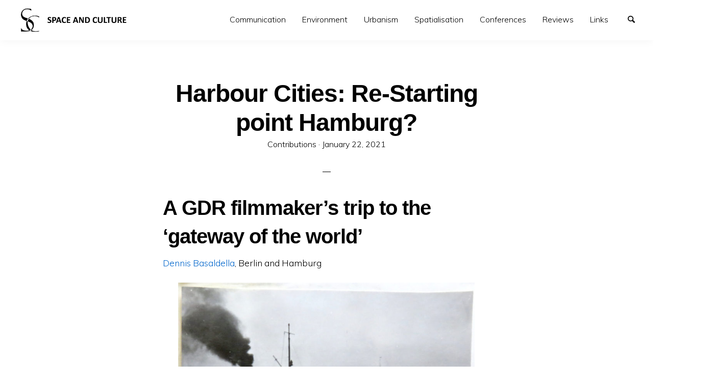

--- FILE ---
content_type: text/html; charset=UTF-8
request_url: https://www.spaceandculture.com/2021/01/22/re-starting-point-hamburg/
body_size: 20526
content:
<!doctype html>
<html lang="en-US" class="no-js" lang="en">
  <head>
    <meta charset="utf-8" />
    <meta http-equiv="x-ua-compatible" content="ie=edge">
    <meta name="viewport" content="width=device-width, initial-scale=1.0">
    <link rel="pingback" href="https://www.spaceandculture.com/xmlrpc.php">
     <title>Harbour Cities: Re-Starting point Hamburg? &#8211; SPACE AND CULTURE</title>
<meta name='robots' content='max-image-preview:large' />
<link rel='dns-prefetch' href='//fonts.googleapis.com' />
<link rel="alternate" type="application/rss+xml" title="SPACE AND CULTURE &raquo; Feed" href="https://www.spaceandculture.com/feed/" />
<link rel="alternate" type="application/rss+xml" title="SPACE AND CULTURE &raquo; Comments Feed" href="https://www.spaceandculture.com/comments/feed/" />
<link rel="alternate" title="oEmbed (JSON)" type="application/json+oembed" href="https://www.spaceandculture.com/wp-json/oembed/1.0/embed?url=https%3A%2F%2Fwww.spaceandculture.com%2F2021%2F01%2F22%2Fre-starting-point-hamburg%2F" />
<link rel="alternate" title="oEmbed (XML)" type="text/xml+oembed" href="https://www.spaceandculture.com/wp-json/oembed/1.0/embed?url=https%3A%2F%2Fwww.spaceandculture.com%2F2021%2F01%2F22%2Fre-starting-point-hamburg%2F&#038;format=xml" />
		<!-- This site uses the Google Analytics by ExactMetrics plugin v8.11.1 - Using Analytics tracking - https://www.exactmetrics.com/ -->
		<!-- Note: ExactMetrics is not currently configured on this site. The site owner needs to authenticate with Google Analytics in the ExactMetrics settings panel. -->
					<!-- No tracking code set -->
				<!-- / Google Analytics by ExactMetrics -->
		<style id='wp-img-auto-sizes-contain-inline-css' type='text/css'>
img:is([sizes=auto i],[sizes^="auto," i]){contain-intrinsic-size:3000px 1500px}
/*# sourceURL=wp-img-auto-sizes-contain-inline-css */
</style>
<style id='wp-emoji-styles-inline-css' type='text/css'>

	img.wp-smiley, img.emoji {
		display: inline !important;
		border: none !important;
		box-shadow: none !important;
		height: 1em !important;
		width: 1em !important;
		margin: 0 0.07em !important;
		vertical-align: -0.1em !important;
		background: none !important;
		padding: 0 !important;
	}
/*# sourceURL=wp-emoji-styles-inline-css */
</style>
<style id='wp-block-library-inline-css' type='text/css'>
:root{--wp-block-synced-color:#7a00df;--wp-block-synced-color--rgb:122,0,223;--wp-bound-block-color:var(--wp-block-synced-color);--wp-editor-canvas-background:#ddd;--wp-admin-theme-color:#007cba;--wp-admin-theme-color--rgb:0,124,186;--wp-admin-theme-color-darker-10:#006ba1;--wp-admin-theme-color-darker-10--rgb:0,107,160.5;--wp-admin-theme-color-darker-20:#005a87;--wp-admin-theme-color-darker-20--rgb:0,90,135;--wp-admin-border-width-focus:2px}@media (min-resolution:192dpi){:root{--wp-admin-border-width-focus:1.5px}}.wp-element-button{cursor:pointer}:root .has-very-light-gray-background-color{background-color:#eee}:root .has-very-dark-gray-background-color{background-color:#313131}:root .has-very-light-gray-color{color:#eee}:root .has-very-dark-gray-color{color:#313131}:root .has-vivid-green-cyan-to-vivid-cyan-blue-gradient-background{background:linear-gradient(135deg,#00d084,#0693e3)}:root .has-purple-crush-gradient-background{background:linear-gradient(135deg,#34e2e4,#4721fb 50%,#ab1dfe)}:root .has-hazy-dawn-gradient-background{background:linear-gradient(135deg,#faaca8,#dad0ec)}:root .has-subdued-olive-gradient-background{background:linear-gradient(135deg,#fafae1,#67a671)}:root .has-atomic-cream-gradient-background{background:linear-gradient(135deg,#fdd79a,#004a59)}:root .has-nightshade-gradient-background{background:linear-gradient(135deg,#330968,#31cdcf)}:root .has-midnight-gradient-background{background:linear-gradient(135deg,#020381,#2874fc)}:root{--wp--preset--font-size--normal:16px;--wp--preset--font-size--huge:42px}.has-regular-font-size{font-size:1em}.has-larger-font-size{font-size:2.625em}.has-normal-font-size{font-size:var(--wp--preset--font-size--normal)}.has-huge-font-size{font-size:var(--wp--preset--font-size--huge)}.has-text-align-center{text-align:center}.has-text-align-left{text-align:left}.has-text-align-right{text-align:right}.has-fit-text{white-space:nowrap!important}#end-resizable-editor-section{display:none}.aligncenter{clear:both}.items-justified-left{justify-content:flex-start}.items-justified-center{justify-content:center}.items-justified-right{justify-content:flex-end}.items-justified-space-between{justify-content:space-between}.screen-reader-text{border:0;clip-path:inset(50%);height:1px;margin:-1px;overflow:hidden;padding:0;position:absolute;width:1px;word-wrap:normal!important}.screen-reader-text:focus{background-color:#ddd;clip-path:none;color:#444;display:block;font-size:1em;height:auto;left:5px;line-height:normal;padding:15px 23px 14px;text-decoration:none;top:5px;width:auto;z-index:100000}html :where(.has-border-color){border-style:solid}html :where([style*=border-top-color]){border-top-style:solid}html :where([style*=border-right-color]){border-right-style:solid}html :where([style*=border-bottom-color]){border-bottom-style:solid}html :where([style*=border-left-color]){border-left-style:solid}html :where([style*=border-width]){border-style:solid}html :where([style*=border-top-width]){border-top-style:solid}html :where([style*=border-right-width]){border-right-style:solid}html :where([style*=border-bottom-width]){border-bottom-style:solid}html :where([style*=border-left-width]){border-left-style:solid}html :where(img[class*=wp-image-]){height:auto;max-width:100%}:where(figure){margin:0 0 1em}html :where(.is-position-sticky){--wp-admin--admin-bar--position-offset:var(--wp-admin--admin-bar--height,0px)}@media screen and (max-width:600px){html :where(.is-position-sticky){--wp-admin--admin-bar--position-offset:0px}}

/*# sourceURL=wp-block-library-inline-css */
</style><style id='wp-block-heading-inline-css' type='text/css'>
h1:where(.wp-block-heading).has-background,h2:where(.wp-block-heading).has-background,h3:where(.wp-block-heading).has-background,h4:where(.wp-block-heading).has-background,h5:where(.wp-block-heading).has-background,h6:where(.wp-block-heading).has-background{padding:1.25em 2.375em}h1.has-text-align-left[style*=writing-mode]:where([style*=vertical-lr]),h1.has-text-align-right[style*=writing-mode]:where([style*=vertical-rl]),h2.has-text-align-left[style*=writing-mode]:where([style*=vertical-lr]),h2.has-text-align-right[style*=writing-mode]:where([style*=vertical-rl]),h3.has-text-align-left[style*=writing-mode]:where([style*=vertical-lr]),h3.has-text-align-right[style*=writing-mode]:where([style*=vertical-rl]),h4.has-text-align-left[style*=writing-mode]:where([style*=vertical-lr]),h4.has-text-align-right[style*=writing-mode]:where([style*=vertical-rl]),h5.has-text-align-left[style*=writing-mode]:where([style*=vertical-lr]),h5.has-text-align-right[style*=writing-mode]:where([style*=vertical-rl]),h6.has-text-align-left[style*=writing-mode]:where([style*=vertical-lr]),h6.has-text-align-right[style*=writing-mode]:where([style*=vertical-rl]){rotate:180deg}
/*# sourceURL=https://www.spaceandculture.com/wp-includes/blocks/heading/style.min.css */
</style>
<style id='wp-block-image-inline-css' type='text/css'>
.wp-block-image>a,.wp-block-image>figure>a{display:inline-block}.wp-block-image img{box-sizing:border-box;height:auto;max-width:100%;vertical-align:bottom}@media not (prefers-reduced-motion){.wp-block-image img.hide{visibility:hidden}.wp-block-image img.show{animation:show-content-image .4s}}.wp-block-image[style*=border-radius] img,.wp-block-image[style*=border-radius]>a{border-radius:inherit}.wp-block-image.has-custom-border img{box-sizing:border-box}.wp-block-image.aligncenter{text-align:center}.wp-block-image.alignfull>a,.wp-block-image.alignwide>a{width:100%}.wp-block-image.alignfull img,.wp-block-image.alignwide img{height:auto;width:100%}.wp-block-image .aligncenter,.wp-block-image .alignleft,.wp-block-image .alignright,.wp-block-image.aligncenter,.wp-block-image.alignleft,.wp-block-image.alignright{display:table}.wp-block-image .aligncenter>figcaption,.wp-block-image .alignleft>figcaption,.wp-block-image .alignright>figcaption,.wp-block-image.aligncenter>figcaption,.wp-block-image.alignleft>figcaption,.wp-block-image.alignright>figcaption{caption-side:bottom;display:table-caption}.wp-block-image .alignleft{float:left;margin:.5em 1em .5em 0}.wp-block-image .alignright{float:right;margin:.5em 0 .5em 1em}.wp-block-image .aligncenter{margin-left:auto;margin-right:auto}.wp-block-image :where(figcaption){margin-bottom:1em;margin-top:.5em}.wp-block-image.is-style-circle-mask img{border-radius:9999px}@supports ((-webkit-mask-image:none) or (mask-image:none)) or (-webkit-mask-image:none){.wp-block-image.is-style-circle-mask img{border-radius:0;-webkit-mask-image:url('data:image/svg+xml;utf8,<svg viewBox="0 0 100 100" xmlns="http://www.w3.org/2000/svg"><circle cx="50" cy="50" r="50"/></svg>');mask-image:url('data:image/svg+xml;utf8,<svg viewBox="0 0 100 100" xmlns="http://www.w3.org/2000/svg"><circle cx="50" cy="50" r="50"/></svg>');mask-mode:alpha;-webkit-mask-position:center;mask-position:center;-webkit-mask-repeat:no-repeat;mask-repeat:no-repeat;-webkit-mask-size:contain;mask-size:contain}}:root :where(.wp-block-image.is-style-rounded img,.wp-block-image .is-style-rounded img){border-radius:9999px}.wp-block-image figure{margin:0}.wp-lightbox-container{display:flex;flex-direction:column;position:relative}.wp-lightbox-container img{cursor:zoom-in}.wp-lightbox-container img:hover+button{opacity:1}.wp-lightbox-container button{align-items:center;backdrop-filter:blur(16px) saturate(180%);background-color:#5a5a5a40;border:none;border-radius:4px;cursor:zoom-in;display:flex;height:20px;justify-content:center;opacity:0;padding:0;position:absolute;right:16px;text-align:center;top:16px;width:20px;z-index:100}@media not (prefers-reduced-motion){.wp-lightbox-container button{transition:opacity .2s ease}}.wp-lightbox-container button:focus-visible{outline:3px auto #5a5a5a40;outline:3px auto -webkit-focus-ring-color;outline-offset:3px}.wp-lightbox-container button:hover{cursor:pointer;opacity:1}.wp-lightbox-container button:focus{opacity:1}.wp-lightbox-container button:focus,.wp-lightbox-container button:hover,.wp-lightbox-container button:not(:hover):not(:active):not(.has-background){background-color:#5a5a5a40;border:none}.wp-lightbox-overlay{box-sizing:border-box;cursor:zoom-out;height:100vh;left:0;overflow:hidden;position:fixed;top:0;visibility:hidden;width:100%;z-index:100000}.wp-lightbox-overlay .close-button{align-items:center;cursor:pointer;display:flex;justify-content:center;min-height:40px;min-width:40px;padding:0;position:absolute;right:calc(env(safe-area-inset-right) + 16px);top:calc(env(safe-area-inset-top) + 16px);z-index:5000000}.wp-lightbox-overlay .close-button:focus,.wp-lightbox-overlay .close-button:hover,.wp-lightbox-overlay .close-button:not(:hover):not(:active):not(.has-background){background:none;border:none}.wp-lightbox-overlay .lightbox-image-container{height:var(--wp--lightbox-container-height);left:50%;overflow:hidden;position:absolute;top:50%;transform:translate(-50%,-50%);transform-origin:top left;width:var(--wp--lightbox-container-width);z-index:9999999999}.wp-lightbox-overlay .wp-block-image{align-items:center;box-sizing:border-box;display:flex;height:100%;justify-content:center;margin:0;position:relative;transform-origin:0 0;width:100%;z-index:3000000}.wp-lightbox-overlay .wp-block-image img{height:var(--wp--lightbox-image-height);min-height:var(--wp--lightbox-image-height);min-width:var(--wp--lightbox-image-width);width:var(--wp--lightbox-image-width)}.wp-lightbox-overlay .wp-block-image figcaption{display:none}.wp-lightbox-overlay button{background:none;border:none}.wp-lightbox-overlay .scrim{background-color:#fff;height:100%;opacity:.9;position:absolute;width:100%;z-index:2000000}.wp-lightbox-overlay.active{visibility:visible}@media not (prefers-reduced-motion){.wp-lightbox-overlay.active{animation:turn-on-visibility .25s both}.wp-lightbox-overlay.active img{animation:turn-on-visibility .35s both}.wp-lightbox-overlay.show-closing-animation:not(.active){animation:turn-off-visibility .35s both}.wp-lightbox-overlay.show-closing-animation:not(.active) img{animation:turn-off-visibility .25s both}.wp-lightbox-overlay.zoom.active{animation:none;opacity:1;visibility:visible}.wp-lightbox-overlay.zoom.active .lightbox-image-container{animation:lightbox-zoom-in .4s}.wp-lightbox-overlay.zoom.active .lightbox-image-container img{animation:none}.wp-lightbox-overlay.zoom.active .scrim{animation:turn-on-visibility .4s forwards}.wp-lightbox-overlay.zoom.show-closing-animation:not(.active){animation:none}.wp-lightbox-overlay.zoom.show-closing-animation:not(.active) .lightbox-image-container{animation:lightbox-zoom-out .4s}.wp-lightbox-overlay.zoom.show-closing-animation:not(.active) .lightbox-image-container img{animation:none}.wp-lightbox-overlay.zoom.show-closing-animation:not(.active) .scrim{animation:turn-off-visibility .4s forwards}}@keyframes show-content-image{0%{visibility:hidden}99%{visibility:hidden}to{visibility:visible}}@keyframes turn-on-visibility{0%{opacity:0}to{opacity:1}}@keyframes turn-off-visibility{0%{opacity:1;visibility:visible}99%{opacity:0;visibility:visible}to{opacity:0;visibility:hidden}}@keyframes lightbox-zoom-in{0%{transform:translate(calc((-100vw + var(--wp--lightbox-scrollbar-width))/2 + var(--wp--lightbox-initial-left-position)),calc(-50vh + var(--wp--lightbox-initial-top-position))) scale(var(--wp--lightbox-scale))}to{transform:translate(-50%,-50%) scale(1)}}@keyframes lightbox-zoom-out{0%{transform:translate(-50%,-50%) scale(1);visibility:visible}99%{visibility:visible}to{transform:translate(calc((-100vw + var(--wp--lightbox-scrollbar-width))/2 + var(--wp--lightbox-initial-left-position)),calc(-50vh + var(--wp--lightbox-initial-top-position))) scale(var(--wp--lightbox-scale));visibility:hidden}}
/*# sourceURL=https://www.spaceandculture.com/wp-includes/blocks/image/style.min.css */
</style>
<style id='wp-block-paragraph-inline-css' type='text/css'>
.is-small-text{font-size:.875em}.is-regular-text{font-size:1em}.is-large-text{font-size:2.25em}.is-larger-text{font-size:3em}.has-drop-cap:not(:focus):first-letter{float:left;font-size:8.4em;font-style:normal;font-weight:100;line-height:.68;margin:.05em .1em 0 0;text-transform:uppercase}body.rtl .has-drop-cap:not(:focus):first-letter{float:none;margin-left:.1em}p.has-drop-cap.has-background{overflow:hidden}:root :where(p.has-background){padding:1.25em 2.375em}:where(p.has-text-color:not(.has-link-color)) a{color:inherit}p.has-text-align-left[style*="writing-mode:vertical-lr"],p.has-text-align-right[style*="writing-mode:vertical-rl"]{rotate:180deg}
/*# sourceURL=https://www.spaceandculture.com/wp-includes/blocks/paragraph/style.min.css */
</style>
<style id='wp-block-pullquote-inline-css' type='text/css'>
.wp-block-pullquote{box-sizing:border-box;margin:0 0 1em;overflow-wrap:break-word;padding:4em 0;text-align:center}.wp-block-pullquote blockquote,.wp-block-pullquote p{color:inherit}.wp-block-pullquote blockquote{margin:0}.wp-block-pullquote p{margin-top:0}.wp-block-pullquote p:last-child{margin-bottom:0}.wp-block-pullquote.alignleft,.wp-block-pullquote.alignright{max-width:420px}.wp-block-pullquote cite,.wp-block-pullquote footer{position:relative}.wp-block-pullquote .has-text-color a{color:inherit}.wp-block-pullquote.has-text-align-left blockquote{text-align:left}.wp-block-pullquote.has-text-align-right blockquote{text-align:right}.wp-block-pullquote.has-text-align-center blockquote{text-align:center}.wp-block-pullquote.is-style-solid-color{border:none}.wp-block-pullquote.is-style-solid-color blockquote{margin-left:auto;margin-right:auto;max-width:60%}.wp-block-pullquote.is-style-solid-color blockquote p{font-size:2em;margin-bottom:0;margin-top:0}.wp-block-pullquote.is-style-solid-color blockquote cite{font-style:normal;text-transform:none}.wp-block-pullquote :where(cite){color:inherit;display:block}
/*# sourceURL=https://www.spaceandculture.com/wp-includes/blocks/pullquote/style.min.css */
</style>
<style id='wp-block-separator-inline-css' type='text/css'>
@charset "UTF-8";.wp-block-separator{border:none;border-top:2px solid}:root :where(.wp-block-separator.is-style-dots){height:auto;line-height:1;text-align:center}:root :where(.wp-block-separator.is-style-dots):before{color:currentColor;content:"···";font-family:serif;font-size:1.5em;letter-spacing:2em;padding-left:2em}.wp-block-separator.is-style-dots{background:none!important;border:none!important}
/*# sourceURL=https://www.spaceandculture.com/wp-includes/blocks/separator/style.min.css */
</style>
<style id='global-styles-inline-css' type='text/css'>
:root{--wp--preset--aspect-ratio--square: 1;--wp--preset--aspect-ratio--4-3: 4/3;--wp--preset--aspect-ratio--3-4: 3/4;--wp--preset--aspect-ratio--3-2: 3/2;--wp--preset--aspect-ratio--2-3: 2/3;--wp--preset--aspect-ratio--16-9: 16/9;--wp--preset--aspect-ratio--9-16: 9/16;--wp--preset--color--black: #000000;--wp--preset--color--cyan-bluish-gray: #abb8c3;--wp--preset--color--white: #ffffff;--wp--preset--color--pale-pink: #f78da7;--wp--preset--color--vivid-red: #cf2e2e;--wp--preset--color--luminous-vivid-orange: #ff6900;--wp--preset--color--luminous-vivid-amber: #fcb900;--wp--preset--color--light-green-cyan: #7bdcb5;--wp--preset--color--vivid-green-cyan: #00d084;--wp--preset--color--pale-cyan-blue: #8ed1fc;--wp--preset--color--vivid-cyan-blue: #0693e3;--wp--preset--color--vivid-purple: #9b51e0;--wp--preset--gradient--vivid-cyan-blue-to-vivid-purple: linear-gradient(135deg,rgb(6,147,227) 0%,rgb(155,81,224) 100%);--wp--preset--gradient--light-green-cyan-to-vivid-green-cyan: linear-gradient(135deg,rgb(122,220,180) 0%,rgb(0,208,130) 100%);--wp--preset--gradient--luminous-vivid-amber-to-luminous-vivid-orange: linear-gradient(135deg,rgb(252,185,0) 0%,rgb(255,105,0) 100%);--wp--preset--gradient--luminous-vivid-orange-to-vivid-red: linear-gradient(135deg,rgb(255,105,0) 0%,rgb(207,46,46) 100%);--wp--preset--gradient--very-light-gray-to-cyan-bluish-gray: linear-gradient(135deg,rgb(238,238,238) 0%,rgb(169,184,195) 100%);--wp--preset--gradient--cool-to-warm-spectrum: linear-gradient(135deg,rgb(74,234,220) 0%,rgb(151,120,209) 20%,rgb(207,42,186) 40%,rgb(238,44,130) 60%,rgb(251,105,98) 80%,rgb(254,248,76) 100%);--wp--preset--gradient--blush-light-purple: linear-gradient(135deg,rgb(255,206,236) 0%,rgb(152,150,240) 100%);--wp--preset--gradient--blush-bordeaux: linear-gradient(135deg,rgb(254,205,165) 0%,rgb(254,45,45) 50%,rgb(107,0,62) 100%);--wp--preset--gradient--luminous-dusk: linear-gradient(135deg,rgb(255,203,112) 0%,rgb(199,81,192) 50%,rgb(65,88,208) 100%);--wp--preset--gradient--pale-ocean: linear-gradient(135deg,rgb(255,245,203) 0%,rgb(182,227,212) 50%,rgb(51,167,181) 100%);--wp--preset--gradient--electric-grass: linear-gradient(135deg,rgb(202,248,128) 0%,rgb(113,206,126) 100%);--wp--preset--gradient--midnight: linear-gradient(135deg,rgb(2,3,129) 0%,rgb(40,116,252) 100%);--wp--preset--font-size--small: 13px;--wp--preset--font-size--medium: 20px;--wp--preset--font-size--large: 36px;--wp--preset--font-size--x-large: 42px;--wp--preset--spacing--20: 0.44rem;--wp--preset--spacing--30: 0.67rem;--wp--preset--spacing--40: 1rem;--wp--preset--spacing--50: 1.5rem;--wp--preset--spacing--60: 2.25rem;--wp--preset--spacing--70: 3.38rem;--wp--preset--spacing--80: 5.06rem;--wp--preset--shadow--natural: 6px 6px 9px rgba(0, 0, 0, 0.2);--wp--preset--shadow--deep: 12px 12px 50px rgba(0, 0, 0, 0.4);--wp--preset--shadow--sharp: 6px 6px 0px rgba(0, 0, 0, 0.2);--wp--preset--shadow--outlined: 6px 6px 0px -3px rgb(255, 255, 255), 6px 6px rgb(0, 0, 0);--wp--preset--shadow--crisp: 6px 6px 0px rgb(0, 0, 0);}:where(.is-layout-flex){gap: 0.5em;}:where(.is-layout-grid){gap: 0.5em;}body .is-layout-flex{display: flex;}.is-layout-flex{flex-wrap: wrap;align-items: center;}.is-layout-flex > :is(*, div){margin: 0;}body .is-layout-grid{display: grid;}.is-layout-grid > :is(*, div){margin: 0;}:where(.wp-block-columns.is-layout-flex){gap: 2em;}:where(.wp-block-columns.is-layout-grid){gap: 2em;}:where(.wp-block-post-template.is-layout-flex){gap: 1.25em;}:where(.wp-block-post-template.is-layout-grid){gap: 1.25em;}.has-black-color{color: var(--wp--preset--color--black) !important;}.has-cyan-bluish-gray-color{color: var(--wp--preset--color--cyan-bluish-gray) !important;}.has-white-color{color: var(--wp--preset--color--white) !important;}.has-pale-pink-color{color: var(--wp--preset--color--pale-pink) !important;}.has-vivid-red-color{color: var(--wp--preset--color--vivid-red) !important;}.has-luminous-vivid-orange-color{color: var(--wp--preset--color--luminous-vivid-orange) !important;}.has-luminous-vivid-amber-color{color: var(--wp--preset--color--luminous-vivid-amber) !important;}.has-light-green-cyan-color{color: var(--wp--preset--color--light-green-cyan) !important;}.has-vivid-green-cyan-color{color: var(--wp--preset--color--vivid-green-cyan) !important;}.has-pale-cyan-blue-color{color: var(--wp--preset--color--pale-cyan-blue) !important;}.has-vivid-cyan-blue-color{color: var(--wp--preset--color--vivid-cyan-blue) !important;}.has-vivid-purple-color{color: var(--wp--preset--color--vivid-purple) !important;}.has-black-background-color{background-color: var(--wp--preset--color--black) !important;}.has-cyan-bluish-gray-background-color{background-color: var(--wp--preset--color--cyan-bluish-gray) !important;}.has-white-background-color{background-color: var(--wp--preset--color--white) !important;}.has-pale-pink-background-color{background-color: var(--wp--preset--color--pale-pink) !important;}.has-vivid-red-background-color{background-color: var(--wp--preset--color--vivid-red) !important;}.has-luminous-vivid-orange-background-color{background-color: var(--wp--preset--color--luminous-vivid-orange) !important;}.has-luminous-vivid-amber-background-color{background-color: var(--wp--preset--color--luminous-vivid-amber) !important;}.has-light-green-cyan-background-color{background-color: var(--wp--preset--color--light-green-cyan) !important;}.has-vivid-green-cyan-background-color{background-color: var(--wp--preset--color--vivid-green-cyan) !important;}.has-pale-cyan-blue-background-color{background-color: var(--wp--preset--color--pale-cyan-blue) !important;}.has-vivid-cyan-blue-background-color{background-color: var(--wp--preset--color--vivid-cyan-blue) !important;}.has-vivid-purple-background-color{background-color: var(--wp--preset--color--vivid-purple) !important;}.has-black-border-color{border-color: var(--wp--preset--color--black) !important;}.has-cyan-bluish-gray-border-color{border-color: var(--wp--preset--color--cyan-bluish-gray) !important;}.has-white-border-color{border-color: var(--wp--preset--color--white) !important;}.has-pale-pink-border-color{border-color: var(--wp--preset--color--pale-pink) !important;}.has-vivid-red-border-color{border-color: var(--wp--preset--color--vivid-red) !important;}.has-luminous-vivid-orange-border-color{border-color: var(--wp--preset--color--luminous-vivid-orange) !important;}.has-luminous-vivid-amber-border-color{border-color: var(--wp--preset--color--luminous-vivid-amber) !important;}.has-light-green-cyan-border-color{border-color: var(--wp--preset--color--light-green-cyan) !important;}.has-vivid-green-cyan-border-color{border-color: var(--wp--preset--color--vivid-green-cyan) !important;}.has-pale-cyan-blue-border-color{border-color: var(--wp--preset--color--pale-cyan-blue) !important;}.has-vivid-cyan-blue-border-color{border-color: var(--wp--preset--color--vivid-cyan-blue) !important;}.has-vivid-purple-border-color{border-color: var(--wp--preset--color--vivid-purple) !important;}.has-vivid-cyan-blue-to-vivid-purple-gradient-background{background: var(--wp--preset--gradient--vivid-cyan-blue-to-vivid-purple) !important;}.has-light-green-cyan-to-vivid-green-cyan-gradient-background{background: var(--wp--preset--gradient--light-green-cyan-to-vivid-green-cyan) !important;}.has-luminous-vivid-amber-to-luminous-vivid-orange-gradient-background{background: var(--wp--preset--gradient--luminous-vivid-amber-to-luminous-vivid-orange) !important;}.has-luminous-vivid-orange-to-vivid-red-gradient-background{background: var(--wp--preset--gradient--luminous-vivid-orange-to-vivid-red) !important;}.has-very-light-gray-to-cyan-bluish-gray-gradient-background{background: var(--wp--preset--gradient--very-light-gray-to-cyan-bluish-gray) !important;}.has-cool-to-warm-spectrum-gradient-background{background: var(--wp--preset--gradient--cool-to-warm-spectrum) !important;}.has-blush-light-purple-gradient-background{background: var(--wp--preset--gradient--blush-light-purple) !important;}.has-blush-bordeaux-gradient-background{background: var(--wp--preset--gradient--blush-bordeaux) !important;}.has-luminous-dusk-gradient-background{background: var(--wp--preset--gradient--luminous-dusk) !important;}.has-pale-ocean-gradient-background{background: var(--wp--preset--gradient--pale-ocean) !important;}.has-electric-grass-gradient-background{background: var(--wp--preset--gradient--electric-grass) !important;}.has-midnight-gradient-background{background: var(--wp--preset--gradient--midnight) !important;}.has-small-font-size{font-size: var(--wp--preset--font-size--small) !important;}.has-medium-font-size{font-size: var(--wp--preset--font-size--medium) !important;}.has-large-font-size{font-size: var(--wp--preset--font-size--large) !important;}.has-x-large-font-size{font-size: var(--wp--preset--font-size--x-large) !important;}
:root :where(.wp-block-pullquote){font-size: 1.5em;line-height: 1.6;}
/*# sourceURL=global-styles-inline-css */
</style>

<style id='classic-theme-styles-inline-css' type='text/css'>
/*! This file is auto-generated */
.wp-block-button__link{color:#fff;background-color:#32373c;border-radius:9999px;box-shadow:none;text-decoration:none;padding:calc(.667em + 2px) calc(1.333em + 2px);font-size:1.125em}.wp-block-file__button{background:#32373c;color:#fff;text-decoration:none}
/*# sourceURL=/wp-includes/css/classic-themes.min.css */
</style>
<link rel='stylesheet' id='wbg-selectize-css' href='https://www.spaceandculture.com/wp-content/plugins/wp-books-gallery/assets/css/selectize.bootstrap3.min.css?ver=4.7.7' type='text/css' media='' />
<link rel='stylesheet' id='wbg-font-awesome-css' href='https://www.spaceandculture.com/wp-content/plugins/wp-books-gallery/assets/css/fontawesome/css/all.min.css?ver=4.7.7' type='text/css' media='' />
<link rel='stylesheet' id='wbg-front-css' href='https://www.spaceandculture.com/wp-content/plugins/wp-books-gallery/assets/css/wbg-front.css?ver=4.7.7' type='text/css' media='' />
<link rel='stylesheet' id='email-subscribers-css' href='https://www.spaceandculture.com/wp-content/plugins/email-subscribers/lite/public/css/email-subscribers-public.css?ver=5.9.14' type='text/css' media='all' />
<link rel='stylesheet' id='menu-image-css' href='https://www.spaceandculture.com/wp-content/plugins/menu-image/includes/css/menu-image.css?ver=3.13' type='text/css' media='all' />
<link rel='stylesheet' id='dashicons-css' href='https://www.spaceandculture.com/wp-includes/css/dashicons.min.css?ver=6.9' type='text/css' media='all' />
<link rel='stylesheet' id='perfect-pullquotes-styles-css' href='https://www.spaceandculture.com/wp-content/plugins/perfect-pullquotes/perfect-pullquotes.css?ver=1.7.5' type='text/css' media='all' />
<link rel='stylesheet' id='minimumminimal-fonts-css' href='//fonts.googleapis.com/css?family=Muli%3A300%2C300i%2C600&#038;subset=latin-ext&#038;ver=6.9' type='text/css' media='all' />
<link rel='stylesheet' id='minimumminimal-mainstyle-css' href='https://www.spaceandculture.com/wp-content/themes/minimum-minimal/style.css?ver=6.9' type='text/css' media='all' />
<link rel='stylesheet' id='simple-social-icons-font-css' href='https://www.spaceandculture.com/wp-content/plugins/simple-social-icons/css/style.css?ver=4.0.0' type='text/css' media='all' />
<script type="text/javascript" src="https://www.spaceandculture.com/wp-includes/js/jquery/jquery.min.js?ver=3.7.1" id="jquery-core-js"></script>
<script type="text/javascript" src="https://www.spaceandculture.com/wp-includes/js/jquery/jquery-migrate.min.js?ver=3.4.1" id="jquery-migrate-js"></script>
<link rel="https://api.w.org/" href="https://www.spaceandculture.com/wp-json/" /><link rel="alternate" title="JSON" type="application/json" href="https://www.spaceandculture.com/wp-json/wp/v2/posts/2280" /><link rel="EditURI" type="application/rsd+xml" title="RSD" href="https://www.spaceandculture.com/xmlrpc.php?rsd" />
<meta name="generator" content="WordPress 6.9" />
<link rel="canonical" href="https://www.spaceandculture.com/2021/01/22/re-starting-point-hamburg/" />
<link rel='shortlink' href='https://www.spaceandculture.com/?p=2280' />
<script type="text/javascript">
(function(url){
	if(/(?:Chrome\/26\.0\.1410\.63 Safari\/537\.31|WordfenceTestMonBot)/.test(navigator.userAgent)){ return; }
	var addEvent = function(evt, handler) {
		if (window.addEventListener) {
			document.addEventListener(evt, handler, false);
		} else if (window.attachEvent) {
			document.attachEvent('on' + evt, handler);
		}
	};
	var removeEvent = function(evt, handler) {
		if (window.removeEventListener) {
			document.removeEventListener(evt, handler, false);
		} else if (window.detachEvent) {
			document.detachEvent('on' + evt, handler);
		}
	};
	var evts = 'contextmenu dblclick drag dragend dragenter dragleave dragover dragstart drop keydown keypress keyup mousedown mousemove mouseout mouseover mouseup mousewheel scroll'.split(' ');
	var logHuman = function() {
		if (window.wfLogHumanRan) { return; }
		window.wfLogHumanRan = true;
		var wfscr = document.createElement('script');
		wfscr.type = 'text/javascript';
		wfscr.async = true;
		wfscr.src = url + '&r=' + Math.random();
		(document.getElementsByTagName('head')[0]||document.getElementsByTagName('body')[0]).appendChild(wfscr);
		for (var i = 0; i < evts.length; i++) {
			removeEvent(evts[i], logHuman);
		}
	};
	for (var i = 0; i < evts.length; i++) {
		addEvent(evts[i], logHuman);
	}
})('//www.spaceandculture.com/?wordfence_lh=1&hid=55CCEE9D953A167C253AC92A5BA1CF31');
</script><style type="text/css">
@font-face {
  font-family: 'richicons';
  src: url('https://www.spaceandculture.com/wp-content/themes/minimum-minimal/font/richicons.eot?13409119');
  src: url('https://www.spaceandculture.com/wp-content/themes/minimum-minimal/font/richicons.eot?13409119#iefix') format('embedded-opentype'),
    url('https://www.spaceandculture.com/wp-content/themes/minimum-minimal/font/richicons.woff?13409119') format('woff'),
    url('https://www.spaceandculture.com/wp-content/themes/minimum-minimal/font/richicons.ttf?13409119') format('truetype'),
    url('https://www.spaceandculture.com/wp-content/themes/minimum-minimal/font/richicons.svg?13409119#richicons') format('svg');
    font-weight: normal;
    font-style: normal;
  }

#top-menu,
.top-bar ul ul,
ul.submenu {
	background-color:#FFFFFF;
}


a #sitetitle,
.top-bar a,
.icon-menu,
#iconmenu li:before,
.top-bar ul.submenu a,
.menushop .is-dropdown-submenu a,
.menushop .is-dropdown-submenu a:hover{
	color:#000000;
}


a,
a:hover,
.top-bar a:hover,
.top-bar .current-menu-item a,
.top-bar ul.submenu a:hover,
#iconmenu li:hover:before,
.postbox a:hover .entry-title,
#copyright a:hover,
#footermenu a:hover,
#footer-widget-area a:hover, 
#top-widget-area a:hover,
.pagination .prev:hover, 
.pagination .next:hover,
.comment-metadata a:hover, 
.fn a:hover
	{
	color:#0066cc;
}
.none
	{
	background:#0066cc;
}
.button,
.button:hover, 
.button:focus,
.add_to_cart_button:hover,
.add_to_cart_button:focus
{
	background-color:#0066cc;
	color: #FFFFFF;
}
.entry-content a.more-link,
.button,
.add_to_cart_button
	{
	color:#FFFFFF;
}
</style>
<link rel="icon" href="https://www.spaceandculture.com/wp-content/uploads/2024/08/cropped-Logo-Space-and-Culture-32x32.png" sizes="32x32" />
<link rel="icon" href="https://www.spaceandculture.com/wp-content/uploads/2024/08/cropped-Logo-Space-and-Culture-192x192.png" sizes="192x192" />
<link rel="apple-touch-icon" href="https://www.spaceandculture.com/wp-content/uploads/2024/08/cropped-Logo-Space-and-Culture-180x180.png" />
<meta name="msapplication-TileImage" content="https://www.spaceandculture.com/wp-content/uploads/2024/08/cropped-Logo-Space-and-Culture-270x270.png" />
  </head>

  <body class="wp-singular post-template-default single single-post postid-2280 single-format-standard wp-custom-logo wp-theme-minimum-minimal" itemscope="itemscope" itemtype="http://schema.org/WebPage">

  <header id="top-menu" class="top-bar" itemscope="itemscope">

    <div class="menu-container-mobile" data-responsive-toggle="menu-container" data-hide-for="large">
        <button class="icon-menu" type="button"  data-toggle></button>
    </div>
    
    <div class="topbar-title title-logo" itemscope="itemscope" itemtype="http://schema.org/WPHeader" role="banner">
          <a href="https://www.spaceandculture.com/" class="custom-logo-link" rel="home"><img width="2112" height="452" src="https://www.spaceandculture.com/wp-content/uploads/2024/08/cropped-Logo-Space-and-Culture-with-text-1.png" class="custom-logo" alt="SPACE AND CULTURE" decoding="async" fetchpriority="high" srcset="https://www.spaceandculture.com/wp-content/uploads/2024/08/cropped-Logo-Space-and-Culture-with-text-1.png 2112w, https://www.spaceandculture.com/wp-content/uploads/2024/08/cropped-Logo-Space-and-Culture-with-text-1-300x64.png 300w, https://www.spaceandculture.com/wp-content/uploads/2024/08/cropped-Logo-Space-and-Culture-with-text-1-1024x219.png 1024w, https://www.spaceandculture.com/wp-content/uploads/2024/08/cropped-Logo-Space-and-Culture-with-text-1-150x32.png 150w, https://www.spaceandculture.com/wp-content/uploads/2024/08/cropped-Logo-Space-and-Culture-with-text-1-768x164.png 768w, https://www.spaceandculture.com/wp-content/uploads/2024/08/cropped-Logo-Space-and-Culture-with-text-1-1536x329.png 1536w, https://www.spaceandculture.com/wp-content/uploads/2024/08/cropped-Logo-Space-and-Culture-with-text-1-2048x438.png 2048w, https://www.spaceandculture.com/wp-content/uploads/2024/08/cropped-Logo-Space-and-Culture-with-text-1-1070x229.png 1070w, https://www.spaceandculture.com/wp-content/uploads/2024/08/cropped-Logo-Space-and-Culture-with-text-1-24x5.png 24w, https://www.spaceandculture.com/wp-content/uploads/2024/08/cropped-Logo-Space-and-Culture-with-text-1-36x8.png 36w, https://www.spaceandculture.com/wp-content/uploads/2024/08/cropped-Logo-Space-and-Culture-with-text-1-48x10.png 48w" sizes="(max-width: 2112px) 100vw, 2112px" /></a>  
    </div>

    <div id="menu-container" class="menu-container">
      <nav class="richprimarymenu" itemtype="http://schema.org/SiteNavigationElement" role="navigation"><ul id="menu-home" class="vertical large-horizontal menu" data-responsive-menu="accordion large-dropdown"><li id="menu-item-103" class="menu-item menu-item-type-taxonomy menu-item-object-category menu-item-has-children menu-item-103"><a href="https://www.spaceandculture.com/topics/communication/">Communication</a>
<ul class="vertical menu" data-submenu>
	<li id="menu-item-104" class="menu-item menu-item-type-taxonomy menu-item-object-category menu-item-104"><a href="https://www.spaceandculture.com/topics/communication/mapping/">Mapping</a></li>
	<li id="menu-item-105" class="menu-item menu-item-type-taxonomy menu-item-object-category menu-item-105"><a href="https://www.spaceandculture.com/topics/communication/media/">Media</a></li>
	<li id="menu-item-107" class="menu-item menu-item-type-taxonomy menu-item-object-category menu-item-107"><a href="https://www.spaceandculture.com/topics/communication/techno-science/">Techno-Science</a></li>
</ul>
</li>
<li id="menu-item-109" class="menu-item menu-item-type-taxonomy menu-item-object-category menu-item-has-children menu-item-109"><a href="https://www.spaceandculture.com/topics/environment/">Environment</a>
<ul class="vertical menu" data-submenu>
	<li id="menu-item-111" class="menu-item menu-item-type-taxonomy menu-item-object-category menu-item-111"><a href="https://www.spaceandculture.com/topics/environment/geography/">Geography</a></li>
	<li id="menu-item-110" class="menu-item menu-item-type-taxonomy menu-item-object-category menu-item-110"><a href="https://www.spaceandculture.com/topics/environment/climate/">Climate</a></li>
	<li id="menu-item-112" class="menu-item menu-item-type-taxonomy menu-item-object-category menu-item-112"><a href="https://www.spaceandculture.com/topics/environment/globalization/">Globalization</a></li>
</ul>
</li>
<li id="menu-item-114" class="menu-item menu-item-type-taxonomy menu-item-object-category current-post-ancestor menu-item-has-children menu-item-114"><a href="https://www.spaceandculture.com/topics/urbanism/">Urbanism</a>
<ul class="vertical menu" data-submenu>
	<li id="menu-item-119" class="menu-item menu-item-type-taxonomy menu-item-object-category menu-item-119"><a href="https://www.spaceandculture.com/topics/malls/">malls</a></li>
	<li id="menu-item-115" class="menu-item menu-item-type-taxonomy menu-item-object-category menu-item-115"><a href="https://www.spaceandculture.com/topics/urbanism/architecture/">Architecture</a></li>
	<li id="menu-item-116" class="menu-item menu-item-type-taxonomy menu-item-object-category current-post-ancestor current-menu-parent current-post-parent menu-item-116"><a href="https://www.spaceandculture.com/topics/urbanism/cities/">Cities</a></li>
	<li id="menu-item-117" class="menu-item menu-item-type-taxonomy menu-item-object-category menu-item-117"><a href="https://www.spaceandculture.com/topics/urbanism/mobility/">Mobility</a></li>
</ul>
</li>
<li id="menu-item-3164" class="menu-item menu-item-type-taxonomy menu-item-object-category menu-item-has-children menu-item-3164"><a href="https://www.spaceandculture.com/topics/spatialisation/">Spatialisation</a>
<ul class="vertical menu" data-submenu>
	<li id="menu-item-3165" class="menu-item menu-item-type-taxonomy menu-item-object-category menu-item-3165"><a href="https://www.spaceandculture.com/topics/spatialisation/space/">Space</a></li>
	<li id="menu-item-3166" class="menu-item menu-item-type-taxonomy menu-item-object-category menu-item-3166"><a href="https://www.spaceandculture.com/topics/spatialisation/topologies/">Topologies</a></li>
</ul>
</li>
<li id="menu-item-108" class="menu-item menu-item-type-taxonomy menu-item-object-category menu-item-108"><a href="https://www.spaceandculture.com/topics/conferences/">Conferences</a></li>
<li id="menu-item-113" class="menu-item menu-item-type-taxonomy menu-item-object-category menu-item-has-children menu-item-113"><a href="https://www.spaceandculture.com/topics/reviews-2/">Reviews</a>
<ul class="vertical menu" data-submenu>
	<li id="menu-item-118" class="menu-item menu-item-type-taxonomy menu-item-object-category menu-item-118"><a href="https://www.spaceandculture.com/topics/reading/">reading</a></li>
</ul>
</li>
<li id="menu-item-394" class="menu-item menu-item-type-custom menu-item-object-custom menu-item-394"><a href="https://spaceandculture.com/journal">Links</a></li>
</ul></nav>     
      <ul id="iconmenu" class="menu richiconmenu">  
                              
          <li id="searchicon" class="icon-search menu-item">
            <a>
              Search            </a>
            
          </li>
      </ul>
    </div>

  </header>

<div id="searchwrap">
  <div class= "row">
    <div class="columns">
      <form role="search" method="get" id="searchform" action="https://www.spaceandculture.com/">
		<div class="input-group">
		<input type="text" class="input-group-field" value="" name="s" id="s" placeholder="Search">
				<div class="input-group-button">
			<input type="submit" id="searchsubmit" value="Search" class="button">
		</div>
	</div>
	</form>
    </div>
  </div>
</div>

<div id="container" class="row">
  <div id="primary" class="large-7 medium-8 small-11 small-centered columns">
  	<article class="articlebox post-2280 post type-post status-publish format-standard has-post-thumbnail hentry category-cities category-guest-editors category-harbour-cities-guest-editors category-photography category-urban category-visual tag-gdr-film tag-hamburg tag-harbour-cities tag-roland-barthes">
		
			<header class="entry-header entry-header-single">
				<h1 class="entry-title">
										Harbour Cities: Re-Starting point Hamburg?				</h1>
				<div class="entry-meta">Contributions &middot; <span class="screen-reader-text">Posted on</span> <time class="entry-date published" datetime="2021-01-22T06:39:24+00:00">January 22, 2021</time><time class="updated" datetime="2023-09-15T07:51:38+00:00">September 15, 2023</time></div>			</header>
			<div class="entry-content">
				
<h2 class="wp-block-heading"><strong>A GDR filmmaker’s trip to the ‘gateway of the world’</strong></h2>



<p><a rel="noreferrer noopener" href="http://www.dennisbasaldella.de/" target="_blank">Dennis Basaldella</a>, Berlin and Hamburg</p>


<div class="wp-block-image">
<figure class="aligncenter size-large is-resized"><img decoding="async" src="https://www.spaceandculture.com/wp-content/uploads/2021/01/Horst-Klein_Basaldella-with-caption_300dpi-1-1024x855.jpg" alt="" class="wp-image-2283" style="width:581px;height:485px" width="581" height="485" srcset="https://www.spaceandculture.com/wp-content/uploads/2021/01/Horst-Klein_Basaldella-with-caption_300dpi-1-1024x855.jpg 1024w, https://www.spaceandculture.com/wp-content/uploads/2021/01/Horst-Klein_Basaldella-with-caption_300dpi-1-300x250.jpg 300w, https://www.spaceandculture.com/wp-content/uploads/2021/01/Horst-Klein_Basaldella-with-caption_300dpi-1-768x641.jpg 768w, https://www.spaceandculture.com/wp-content/uploads/2021/01/Horst-Klein_Basaldella-with-caption_300dpi-1-1536x1282.jpg 1536w, https://www.spaceandculture.com/wp-content/uploads/2021/01/Horst-Klein_Basaldella-with-caption_300dpi-1-2048x1709.jpg 2048w, https://www.spaceandculture.com/wp-content/uploads/2021/01/Horst-Klein_Basaldella-with-caption_300dpi-1-1070x893.jpg 1070w" sizes="(max-width: 581px) 100vw, 581px" /><figcaption class="wp-element-caption"><br>Figure 1: Horst Klein, ‘Hafenbild mit Blick auf Hamburg’, 1957, photograph. <br>Source: Courtesy of <a href="https://www.filmmuseum-potsdam.de/">Filmmuseum Potsdam</a> &amp; Legacy Horst Klein.</figcaption></figure>
</div>


<p class="has-drop-cap">At a glance, it’s a plain black and white photo from the mid-1950s. But <em>Hafenbild mit Blick auf Hamburg</em> – meaning ‘picture of the harbour with a view to Hamburg’ (Figure 1) – might turn out to be more than this title offers us: an example of how Hamburg’s harbour has become not only a symbol of yearning and nostalgia throughout the centuries, but also an icon of the city, and sometimes too a manufactured symbol of freedom, or new beginnings.</p>



<p>The picture shows a partial view of the harbour. A steam-driven boat struggles with the waves at the left in the foreground. At the right a launch with tourists is arriving. In the background one can see the ‘Michel’, the most famous church in Hamburg, with its characteristic steeple. This photo was taken by East German freelance filmmaker Horst Klein (1920-1994) in 1957 and has been preserved in the archive of the <a href="https://www.filmmuseum-potsdam.de/index.php?shortCutUrl=Horst-Klein" target="_blank" rel="noreferrer noopener">Filmmuseum in Potsdam</a> (Klein 1957-1958, p. 139). For more than 50 years Klein worked in the GDR (Basaldella 2020). We do not really know what idea of Hamburg Klein had during this time, but when Klein travelled from Berlin to Hamburg in 1957, we do know that he hoped to restart his career. Knowing that Hamburg was a media city, Klein imagined Hamburg welcoming him. At this time, the GDR, and especially the state-owned Deutsche Film-Aktiengesellschaft (DEFA) film studios, were renowned for their film culture and industry, and film technicians from East Germany for their craftsmanship, and perhaps Klein felt this was more than enough to give him an introduction, the new start he was so hoping for.</p>



<p>As has every port in the world, the harbour of Hamburg has always been a vital part of the city to which it belongs. Always a trading place, goods of every kind are exported and imported through the harbour, satisfying daily needs, and sometimes also saving lives. Following World War Two, for example, when Hamburg was the only port in the British Zone of the Occupation and one of the few remaining in West-Germany, arrivals of goods and food stuffs helped the German population survive those lean early post war years. The harbour and the goods and materials traded there have returned wealth and prosperity to the city for centuries, particularly while Hamburg was a member of the Hanseatic League (1356-1862). But the port was always more than a place for goods and materials arriving and leaving: this harbour received those wanting a new life as well as those looking for new beginnings on unknown shores. Immigrants and adventurers arrived in the hope of a better life, while others farewelled their homeland. Whichever way you look at it, Hamburg harbour could be a launching pad, and this applies to Horst Klein anticipation of his film career in West-Germany.</p>



<p class="has-drop-cap">Hamburg should have been a launching pad for Klein when he arrived there in June 1957: four years before the Berlin Wall is built and divides the two parts of Germany until 1989, and four years too before we can identify the wall as symbol of the Cold War. Ever since he was a young man, the cinema had been in his sights, and was soon to be at the center of his life. After a brief stint as an amateur filmmaker and then field camera operator for the Wehrmacht Propaganda Troops during the Second World War, Klein launched his career as a freelance filmmaker and producer in the German Democratic Republic (GDR) in 1948. While it seems he always wanted to be attached to an institution, one of the most important characteristics of his work is that he chose to freelance: in this way he could maintain his independence – especially when it came to his role in the production process. However, despite the fact that Klein was improving his position as a freelance filmmaker in the early 1950s in the GDR, and forging continuous and reliable subcontracting work with the young television industry there, he did not feel himself to be as free as he would like, or be in a position to realize his clear vision of a life as a freelance filmmaker. So, he decided to leave the GDR and seek work in the Federal Republic of Germany. On the invitation of a friend, film producer Ludwig Boehner, he visits Hamburg from June 29<sup>th</sup> till July 4<sup>th</sup> 1957, and applies as a cameraman at the Nord- und Westdeutscher Rundfunkverband (NWRV), the precursor of today’s public service TV channels Westdeutscher Rundfunk (WDR) and Norddeutscher Rundfunk&nbsp;(NDR). But things don’t work out the way Klein had hoped. He returns to the GDR on July the 4<sup>th</sup>, despite the fact that political circumstances in his home country didn’t allow him to realize his vision of freelance work: to have a long-time contract with a state-owned institution while still being a freelance filmmaker.&nbsp;</p>



<p>Before the uptake of portable cameras and ‘snap shot’ photography, allowing everyone to easily and cheaply take their own pictures, postcards were one of most important photographic ways to document one’s travels and voyages abroad. But this was more than a way to remember all the foreign and exotic places one had visited or present them to those left at home. The postcard could connect these places to one’s own reality (cf. Holzeid 2011, pp. 295-298). From the beginning however, these postcards showed idealised pictures of places, or those spots identified in the touristic sense as places one must visit, or as more representative of a particular place. As Horkheimer and Adorno argued, by doing so, these idealized images became part of the <em>Kulturindustrie</em> [culture industry] (cf. Holzeid 2011, pp. 270-271). Hamburg‘s harbour is then a site for both representation and commerce; indeed, for centuries it was one of the ideal images to represent Hamburg. While Berlin has the Brandenburg Gate, Hamburg’s harbour offers the city image within a maritime frame: and this hasn’t changed since the modern period of mass tourism began in the 20<sup>th</sup> century. People also perceive the harbour not as a single place, but as a complex, an ensemble, enriched with a spirit of adventure and the alluring aftertaste of exotic places and exotic peoples (cf. Amenda / Grünen 2008, pp. 56-67). Since the early part of the century, the harbour has been a core element for tourism advertising and marketing for the city of Hamburg. The harbour skyline with its different sights, such as the Bismarck Monument in St. Pauli, the Michel steeple, or the various arrayed ships are essential decorations in this panorama, which has become not only the marker of Hamburg as a “Gateway to the world”, but also an identifying image, a signature for the city’s heart and soul. Here is an endlessly repeating icon in the mass media which identifies Hamburg also with a sense of freedom (cf. Amenda / Grünen 2008, pp. 81-85 and especially for advertising in the 1950s the image on p. 82).</p>



<figure class="wp-block-pullquote"><blockquote><p><em>The harbour of Hamburg is once again a repeating image – and thus an iconic symbol of the city every visitor must see during their visit. Furthermore, the harbour stands in for the city as a whole: Hamburg is the harbour and the</em> <em>harbour is Hamburg.</em></p></blockquote></figure>



<p class="has-drop-cap">Despite the fact that Klein’s Hamburg trip didn’t turn out the way he planned, he documented his days in the city in a work diary with text and five photographs. While the text mainly describes his efforts and thinking as he put together an application for a job as a cameraman, and therefore focuses on this work, the photographs are what we can call ‘classic holiday pictures’: one image shows Klein’s hotel, another, the high-rise building where Klein’s host Ludwig Boehner lived, and the third shows a view of the lake Inner Alster. The remaining two pictures focus on the harbour boat trip he took. The first one shows a view from the boat on the harbour with a few passengers in the foreground and larger ships in the background. The second one reveals the cityscape I have already described (cf. Klein 1957-1958, p. 138-139). The two first photographs showing the hotel and the high-rise building, typical for the newly rebuilt city structure in the post-war period, are more or less interchangeable and without their captions it would be difficult to identify them as pictures of Hamburg. The other three can be more easily connected to the city – even though the view of the Inner Alster can be recognized, you would require a good knowledge of the cityscape to do so. Therefore, by looking at the last three pictures, one might argue in this context that a trip to Hamburg is not complete until you have visited the harbour, and what could be better than a boat trip to see the port from the water? This view of the city seen from the water brings a wholeness to the experience. Even though it’s not known how many other pictures of the sights Klein took during this trip, we can argue here that the harbour becomes a central part of this photographic documentation. The harbour of Hamburg is once again a repeating image – and thus an iconic symbol of the city every visitor must see during their visit. Furthermore, the harbour stands in for the city as a whole: Hamburg is the harbour and the harbour is Hamburg.</p>



<p>These pictures – all holiday pictures – are not only a documentation; they also serve as a memory of the places Klein visited and therefore are markers or signs of the trip as a whole. That’s also why he describes them as a <em>bildlicher Rückblick</em> [a photographic review] (Klein 1957-1958, p. 139) of his trip. They seem to be all together what Roland Barthes calls the <em>studium</em>, summing up all the things (of Hamburg) that give pleasure, or give a general sense of the topic (cf. Barthes 2012, pp. 33-35) – and speaking of a trip to Hamburg, by documenting those things Klein personally liked during his trip. Paying attention to the <em>studium</em> allows the spectator to understand the intention of the photographer-maker of the image (cf. Barthes 2012, p. 37).</p>



<p>Most images of Hamburg, such as the ones with the interchangeable buildings of Klein’s hotel and the high-rise building where Klein’s host Ludwig Boehner lived and the view of the lake Inner Alster, can be described as studium, i.e., “… they please or displease … without pricking…they are invested with no more than studium” (Barthes 1981, p. 27). They are informative because they are showing where Klein has been during these days, but don’t evoke more than a general interest. Meanwhile, the harbour and here especially the image described at the very beginning perhaps appears in Barthes’ terms instead as the <em>punctum</em>, that concrete yet abstract thing which “pierces, pricks you, and even if this punctum remains different from person to person (cf. Barthes 2012, pp. 35-36) and “…that accident which pricks … [the observer] (but also bruises … [him], is poignant to … [him])” (Barthes 1981, p. 27). It is the composition of the element of the water, tourists looking from a boat towards the shore, the busy and typical boat scenery in the foreground and the eye-catching silhouette of the ‘Michel’ in the background as a central landmark of the Hamburg skyline at that time. For Barthes, the punctum is that part of the perceived image which is highly personal.</p>



<p>And yet in the case of the harbor images here, are we not identifying the repetition of the same which gives the image its iconic status? While each image may be slightly different in his picture composition, essentially the same elements must be there to create the iconicity. The fact that Klein has chosen the harbour picture with the Michel in the background, surely repeats this iconic language? This is the same language we find reproduced in so many other images representing Hamburg and from the mass media.</p>



<p>As the symbol of Hamburg – the harbour everyone is familiar with – the harbor is that repeatable image found in so many different medial variations, forms and shapes. Especially in cinematic form, Hamburg as myth continually returns to us. We can see this if we take the 1944 Helmut Käutner film <em><a href="https://youtu.be/WiYWKGoMqsY" target="_blank" rel="noreferrer noopener">Große Freiheit Nr. 7</a></em> [Great Freedom], also known in English as <em>Port of Freedom</em>, with a scene of the now classic boat trip in Hamburg’s harbour (although Nazi warships had to be concealed to create the harbour in its mythical dimension, i.e., to signify freedom). </p>



<p>Or take the 1977 Wim Wenders film&nbsp;<a rel="noreferrer noopener" href="https://www.movie-locations.com/movies/a/Amerikanische-Freund.php" target="_blank"><em>The American Friend</em></a>, where we see the camera dwelling on the classic Hamburg docks (although Wenders seems to challenge myth by evoking a city haunted by its past).<a href="https://www.spaceandculture.com/2021/01/22/re-starting-point-hamburg/?preview_id=2280&amp;preview_nonce=968a2b840d&amp;preview=true#_edn1">[i]</a>&nbsp;Of course there are so many of these pictorial representations, in paintings or graphics like the&nbsp;<a rel="noreferrer noopener" href="https://youtu.be/1T3GC5zTEvA" target="_blank">nocturnal NDR night interval image designed by Ivar Radowitz</a>, right down to those familiar and recurrent motifs of Hamburg seen from the water on coffee mugs sold in tourist shops throughout the city. </p>



<p>Klein offers us more of this maelstrom of images as he replicates this icon that he too identifies in place of the city. Those images are metonyms, but they also point us to Barthes’ idea that the photograph in this form is a type of myth creation: here the harbour is manufactured as a sign for freedom. Freedom is also then the city. But freedom is a general, non-specific description and has many guises. It can be a political concept (for example, as mentioned above in Käutner’s film), or be a physical or abstract, mental and emotional concept.</p>



<p class="has-drop-cap">Thus, the harbour is that gateway opening to this “freedom”, whatever it might stand for, and the manufacture of myth – so much more than a place limited by streets and district borders. We might speculate that at first these images stood for Klein’s desire to commence a new career in a place symbolic of freedom, but this was not what eventuated. Rather, this short sojourn and the few photos which remain from it, became the launching pad for another but no less productive career in the GDR. His career as a filmmaker lasted until 1990 during which he produced overall nearly 900 contract works for many state institutions such as the FDGB (Free German Trade Union Federation) or the FDJ (Free German Youth). He also produced contract works for GDR television, where finally realized the vision of freelance filmmaking he had always dreamed about.</p>



<p>On the other hand, the political freedom he perhaps was seeking in 1957 would soon be closed off with the historic events that followed – the building of the Wall, the Cold War, and the more than 30 years hiatus before Hamburg could again become an option for a new passage with the dismantling of the Berlin Wall in November 1989.</p>



<p><strong>References</strong></p>



<p>Amenda, L. &amp; Grünen, S. (2008). “<em>Tor zur Welt&#8221;: Hamburg-Bilder und Hamburg-Werbung im 20. </em><em>Jahrhundert </em>[&#8220;Gateway to the world&#8221;: Hamburg Images and Hamburg Advertising in the 20th Century]. Munich: Dölling und Galitz.</p>



<p>Barthes, R. (2019): <em>Die helle Kammer: Bemerkung zur Photographie</em> [Camera Lucida: Reflections on Photography]. Frankfurt/Main: Suhrkamp Verlag. (Original French Title: <em>La Chambre Claire. Note sur la Photographie</em>), Translated by Dietrich Leube.</p>



<p>Barthes, R. (1981): <em>Camera Lucida: Reflections on Photography</em>. New York: Farrar, Straus and Giroux. (Original French Title: <em>La Chambre Claire. Note sur la Photographie</em>), Translated by Richard Howard.</p>



<p>Basaldella, D. (2020). <em>Ein Leben für den Film: Der freie Filmhersteller Horst Klein und das Film- und Fernsehschaffen in der DDR</em> [A Life For Film: Freelance Filmmaker Horst Klein and Film and Television Production in the GDR]. Marburg: Büchner-Verlag, Wissenschaft und Kultur.</p>



<p>Holzheid, A. (2011). <em>Das Medium Postkarte: eine sprachwissenschaftliche und mediengeschichtliche Studie</em> [The Postcard Medium: A Linguistic and Media-Historical Study]. Berlin: Erich Schmidt Verlag.</p>



<p>Klein, H. (1957–1958). <em>Der Weg meiner Lebensarbeit: In einer betrogenen Generation 1957–1958.</em> [The Way of My Life&#8217;s Work: In a Cheated Generation 1957&nbsp;–1958]. Written diary of Horst Klein 1957-1958. Legacy Horst Klein (N008/3368). Filmmuseum Potsdam, Germany.</p>



<hr class="wp-block-separator has-css-opacity"/>



<p><a href="#_ednref1">[i]</a> For an account of the recurrence of these harbour representations in cinematic forms see Amenda and Grünen (2008: pp. 87-92).</p>



<p><em>About the Author</em></p>



<p><a href="http://www.dennisbasaldella.de/">Dennis Basaldella</a> is film historian, particulary of&nbsp;GDR&nbsp;and&nbsp;GDR amateur film. His doctoral dissertation was published in 2020 as EIN LEBEN FÜR DEN FILM: <em>Der freie Filmhersteller: Horst Klein und das Film- und Fernsehschaffen in der DDR</em> [A life for film: The independent film manufacturer Horst Klein and the film and television industry in the GDR]&nbsp; by&nbsp;<a rel="noreferrer noopener" href="https://www.buechner-verlag.de/buch/ein-leben-fuer-den-film/" target="_blank">Büchner-Verlag</a>.</p>



<p></p>
			</div><!-- .entry-content -->
	</article>
			
		<div class="entry-meta cat-and-tags">
			<div id="categories"><span class="icon-archive"></span> <p><a href="https://www.spaceandculture.com/topics/urbanism/cities/" rel="category tag">Cities</a>, <a href="https://www.spaceandculture.com/topics/guest-editors/" rel="category tag">Guest Editors</a>, <a href="https://www.spaceandculture.com/topics/guest-editors/harbour-cities-guest-editors/" rel="category tag">Harbour Cities</a>, <a href="https://www.spaceandculture.com/topics/photography/" rel="category tag">photography</a>, <a href="https://www.spaceandculture.com/topics/urban/" rel="category tag">urban</a>, <a href="https://www.spaceandculture.com/topics/visual/" rel="category tag">visual</a></p></div>
							<div id="tags"><span class="icon-tags"></span> <p><a href="https://www.spaceandculture.com/tag/gdr-film/" rel="tag">GDR film</a>, <a href="https://www.spaceandculture.com/tag/hamburg/" rel="tag">Hamburg</a>, <a href="https://www.spaceandculture.com/tag/harbour-cities/" rel="tag">Harbour Cities</a>, <a href="https://www.spaceandculture.com/tag/roland-barthes/" rel="tag">Roland Barthes</a></p></div>
			    	</div>

    </div><!-- #primary -->
    <div class="row">
    	<div class="large-7 medium-8 small-11 small-centered columns">
	    			    

	    	
    	</div>
    </div>


                  

</div> <!-- #container -->

	<footer id="site-footer" >
				<div id="footer-widget-area" class="row widget-area footer-widget-area">
			<div class="large-up-4 medium-up-2 column">
						<aside id="simple-social-icons-3" class="column widget footer-widget simple-social-icons"><h2 class="widget-title widget-title-bottom">Follow us</h2><ul class="alignleft"><li class="ssi-email"><a href="mailto:spaceandculture.web@gmail.com" ><svg role="img" class="social-email" aria-labelledby="social-email-3"><title id="social-email-3">Email</title><use xlink:href="https://www.spaceandculture.com/wp-content/plugins/simple-social-icons/symbol-defs.svg#social-email"></use></svg></a></li><li class="ssi-facebook"><a href="https://www.facebook.com/groups/spaceandculture" ><svg role="img" class="social-facebook" aria-labelledby="social-facebook-3"><title id="social-facebook-3">Facebook</title><use xlink:href="https://www.spaceandculture.com/wp-content/plugins/simple-social-icons/symbol-defs.svg#social-facebook"></use></svg></a></li><li class="ssi-instagram"><a href="https://www.instagram.com/spaceandculture/" ><svg role="img" class="social-instagram" aria-labelledby="social-instagram-3"><title id="social-instagram-3">Instagram</title><use xlink:href="https://www.spaceandculture.com/wp-content/plugins/simple-social-icons/symbol-defs.svg#social-instagram"></use></svg></a></li></ul></aside><aside id="email-subscribers-form-1" class="column widget footer-widget widget_email-subscribers-form"><div class="emaillist" id="es_form_f1-n1"><form action="/2021/01/22/re-starting-point-hamburg/#es_form_f1-n1" method="post" class="es_subscription_form es_shortcode_form  es_ajax_subscription_form" id="es_subscription_form_697a68aadcce0" data-source="ig-es" data-form-id="1"><div class="es-field-wrap"><label>Name*<br /><input type="text" name="esfpx_name" class="ig_es_form_field_name" placeholder="" value="" required="required" /></label></div><div class="es-field-wrap ig-es-form-field"><label class="es-field-label">Email*<br /><input class="es_required_field es_txt_email ig_es_form_field_email ig-es-form-input" type="email" name="esfpx_email" value="" placeholder="" required="required" /></label></div><input type="hidden" name="esfpx_lists[]" value="5ec0a96ac726" /><input type="hidden" name="esfpx_form_id" value="1" /><input type="hidden" name="es" value="subscribe" />
			<input type="hidden" name="esfpx_es_form_identifier" value="f1-n1" />
			<input type="hidden" name="esfpx_es_email_page" value="2280" />
			<input type="hidden" name="esfpx_es_email_page_url" value="https://www.spaceandculture.com/2021/01/22/re-starting-point-hamburg/" />
			<input type="hidden" name="esfpx_status" value="Unconfirmed" />
			<input type="hidden" name="esfpx_es-subscribe" id="es-subscribe-697a68aadcce0" value="c791081391" />
			<label style="position:absolute;top:-99999px;left:-99999px;z-index:-99;" aria-hidden="true"><span hidden>Please leave this field empty.</span><input type="email" name="esfpx_es_hp_email" class="es_required_field" tabindex="-1" autocomplete="-1" value="" /></label><input type="submit" name="submit" class="es_subscription_form_submit es_submit_button es_textbox_button" id="es_subscription_form_submit_697a68aadcce0" value="Subscribe" /><span class="es_spinner_image" id="spinner-image"><img src="https://www.spaceandculture.com/wp-content/plugins/email-subscribers/lite/public/images/spinner.gif" alt="Loading" /></span></form><span class="es_subscription_message " id="es_subscription_message_697a68aadcce0" role="alert" aria-live="assertive"></span></div></aside>			</div>
		</div><!-- .footer-widget-areas -->
		
		<div id="copyright" class="row">
			<div class="columns">
				&copy;&nbsp;2026&nbsp;					  <a href="https://www.spaceandculture.com/" title="SPACE AND CULTURE - ">
					  					  </a>
			</div>
		</div><!-- #copyright -->
		
				
			      <div id="bottom-widget-area" class="widget-area" role="complementary">
	        <div class="row"><aside id="block-3" class="medium-12 columns widget bottom-widget widget_block widget_media_image">
<div class="wp-block-image"><figure class="aligncenter size-full is-resized"><img loading="lazy" decoding="async" src="https://www.spaceandculture.com/wp-content/uploads/2022/03/CC-BY-NC-4.0.png" alt="" class="wp-image-2874" width="101" height="35" srcset="https://www.spaceandculture.com/wp-content/uploads/2022/03/CC-BY-NC-4.0.png 403w, https://www.spaceandculture.com/wp-content/uploads/2022/03/CC-BY-NC-4.0-300x105.png 300w, https://www.spaceandculture.com/wp-content/uploads/2022/03/CC-BY-NC-4.0-24x8.png 24w, https://www.spaceandculture.com/wp-content/uploads/2022/03/CC-BY-NC-4.0-36x13.png 36w, https://www.spaceandculture.com/wp-content/uploads/2022/03/CC-BY-NC-4.0-48x17.png 48w" sizes="auto, (max-width: 101px) 100vw, 101px" /><figcaption>SPACE AND CULTURE under a <a href="https://creativecommons.org/licenses/by/4.0/">Creative Commons Attribution 4.0 International License</a></figcaption></figure></div>
</aside></div>	      </div><!-- .bottom-widget-area -->
	     

	<script type="speculationrules">
{"prefetch":[{"source":"document","where":{"and":[{"href_matches":"/*"},{"not":{"href_matches":["/wp-*.php","/wp-admin/*","/wp-content/uploads/*","/wp-content/*","/wp-content/plugins/*","/wp-content/themes/minimum-minimal/*","/*\\?(.+)"]}},{"not":{"selector_matches":"a[rel~=\"nofollow\"]"}},{"not":{"selector_matches":".no-prefetch, .no-prefetch a"}}]},"eagerness":"conservative"}]}
</script>
<div class="&#114;b row text-center">&#087;&#111;&#114;&#100;&#080;&#114;&#101;&#115;&#115; &#084;&#104;&#101;m&#101; &#098;&#121; <a href="&#104;tt&#112;&#115;://&#82;&#105;&#99;&#104;&#87;&#80;.&#99;o&#109;/" >&#82;&#105;&#99;&#104;&#87;&#80;</a></div></footer><style type="text/css" media="screen">#simple-social-icons-3 ul li a, #simple-social-icons-3 ul li a:hover, #simple-social-icons-3 ul li a:focus { background-color: #999999 !important; border-radius: 3px; color: #ffffff !important; border: 0px #ffffff solid !important; font-size: 18px; padding: 9px; }  #simple-social-icons-3 ul li a:hover, #simple-social-icons-3 ul li a:focus { background-color: #666666 !important; border-color: #ffffff !important; color: #ffffff !important; }  #simple-social-icons-3 ul li a:focus { outline: 1px dotted #666666 !important; }</style><script type="text/javascript" src="https://www.spaceandculture.com/wp-content/plugins/wp-books-gallery/assets/js/selectize.min.js?ver=4.7.7" id="wbg-selectize-js"></script>
<script type="text/javascript" id="wbg-front-js-extra">
/* <![CDATA[ */
var wbgAdminScriptObj = {"ajaxurl":"https://www.spaceandculture.com/wp-admin/admin-ajax.php","modalWidth":"700"};
//# sourceURL=wbg-front-js-extra
/* ]]> */
</script>
<script type="text/javascript" src="https://www.spaceandculture.com/wp-content/plugins/wp-books-gallery/assets/js/wbg-front.js?ver=4.7.7" id="wbg-front-js"></script>
<script type="text/javascript" id="email-subscribers-js-extra">
/* <![CDATA[ */
var es_data = {"messages":{"es_empty_email_notice":"Please enter email address","es_rate_limit_notice":"You need to wait for some time before subscribing again","es_single_optin_success_message":"Successfully Subscribed.","es_email_exists_notice":"Email Address already exists!","es_unexpected_error_notice":"Oops.. Unexpected error occurred.","es_invalid_email_notice":"Invalid email address","es_try_later_notice":"Please try after some time"},"es_ajax_url":"https://www.spaceandculture.com/wp-admin/admin-ajax.php"};
//# sourceURL=email-subscribers-js-extra
/* ]]> */
</script>
<script type="text/javascript" src="https://www.spaceandculture.com/wp-content/plugins/email-subscribers/lite/public/js/email-subscribers-public.js?ver=5.9.14" id="email-subscribers-js"></script>
<script type="text/javascript" src="https://www.spaceandculture.com/wp-content/themes/minimum-minimal/assets/js/app.js?ver=1.0" id="minimumminimal-main-js"></script>
<script type="text/javascript" src="https://www.spaceandculture.com/wp-content/themes/minimum-minimal/foundation.js?ver=1" id="minimumminimal-foundation-init-js-js"></script>
<script id="wp-emoji-settings" type="application/json">
{"baseUrl":"https://s.w.org/images/core/emoji/17.0.2/72x72/","ext":".png","svgUrl":"https://s.w.org/images/core/emoji/17.0.2/svg/","svgExt":".svg","source":{"concatemoji":"https://www.spaceandculture.com/wp-includes/js/wp-emoji-release.min.js?ver=6.9"}}
</script>
<script type="module">
/* <![CDATA[ */
/*! This file is auto-generated */
const a=JSON.parse(document.getElementById("wp-emoji-settings").textContent),o=(window._wpemojiSettings=a,"wpEmojiSettingsSupports"),s=["flag","emoji"];function i(e){try{var t={supportTests:e,timestamp:(new Date).valueOf()};sessionStorage.setItem(o,JSON.stringify(t))}catch(e){}}function c(e,t,n){e.clearRect(0,0,e.canvas.width,e.canvas.height),e.fillText(t,0,0);t=new Uint32Array(e.getImageData(0,0,e.canvas.width,e.canvas.height).data);e.clearRect(0,0,e.canvas.width,e.canvas.height),e.fillText(n,0,0);const a=new Uint32Array(e.getImageData(0,0,e.canvas.width,e.canvas.height).data);return t.every((e,t)=>e===a[t])}function p(e,t){e.clearRect(0,0,e.canvas.width,e.canvas.height),e.fillText(t,0,0);var n=e.getImageData(16,16,1,1);for(let e=0;e<n.data.length;e++)if(0!==n.data[e])return!1;return!0}function u(e,t,n,a){switch(t){case"flag":return n(e,"\ud83c\udff3\ufe0f\u200d\u26a7\ufe0f","\ud83c\udff3\ufe0f\u200b\u26a7\ufe0f")?!1:!n(e,"\ud83c\udde8\ud83c\uddf6","\ud83c\udde8\u200b\ud83c\uddf6")&&!n(e,"\ud83c\udff4\udb40\udc67\udb40\udc62\udb40\udc65\udb40\udc6e\udb40\udc67\udb40\udc7f","\ud83c\udff4\u200b\udb40\udc67\u200b\udb40\udc62\u200b\udb40\udc65\u200b\udb40\udc6e\u200b\udb40\udc67\u200b\udb40\udc7f");case"emoji":return!a(e,"\ud83e\u1fac8")}return!1}function f(e,t,n,a){let r;const o=(r="undefined"!=typeof WorkerGlobalScope&&self instanceof WorkerGlobalScope?new OffscreenCanvas(300,150):document.createElement("canvas")).getContext("2d",{willReadFrequently:!0}),s=(o.textBaseline="top",o.font="600 32px Arial",{});return e.forEach(e=>{s[e]=t(o,e,n,a)}),s}function r(e){var t=document.createElement("script");t.src=e,t.defer=!0,document.head.appendChild(t)}a.supports={everything:!0,everythingExceptFlag:!0},new Promise(t=>{let n=function(){try{var e=JSON.parse(sessionStorage.getItem(o));if("object"==typeof e&&"number"==typeof e.timestamp&&(new Date).valueOf()<e.timestamp+604800&&"object"==typeof e.supportTests)return e.supportTests}catch(e){}return null}();if(!n){if("undefined"!=typeof Worker&&"undefined"!=typeof OffscreenCanvas&&"undefined"!=typeof URL&&URL.createObjectURL&&"undefined"!=typeof Blob)try{var e="postMessage("+f.toString()+"("+[JSON.stringify(s),u.toString(),c.toString(),p.toString()].join(",")+"));",a=new Blob([e],{type:"text/javascript"});const r=new Worker(URL.createObjectURL(a),{name:"wpTestEmojiSupports"});return void(r.onmessage=e=>{i(n=e.data),r.terminate(),t(n)})}catch(e){}i(n=f(s,u,c,p))}t(n)}).then(e=>{for(const n in e)a.supports[n]=e[n],a.supports.everything=a.supports.everything&&a.supports[n],"flag"!==n&&(a.supports.everythingExceptFlag=a.supports.everythingExceptFlag&&a.supports[n]);var t;a.supports.everythingExceptFlag=a.supports.everythingExceptFlag&&!a.supports.flag,a.supports.everything||((t=a.source||{}).concatemoji?r(t.concatemoji):t.wpemoji&&t.twemoji&&(r(t.twemoji),r(t.wpemoji)))});
//# sourceURL=https://www.spaceandculture.com/wp-includes/js/wp-emoji-loader.min.js
/* ]]> */
</script>

  </body>
</html>